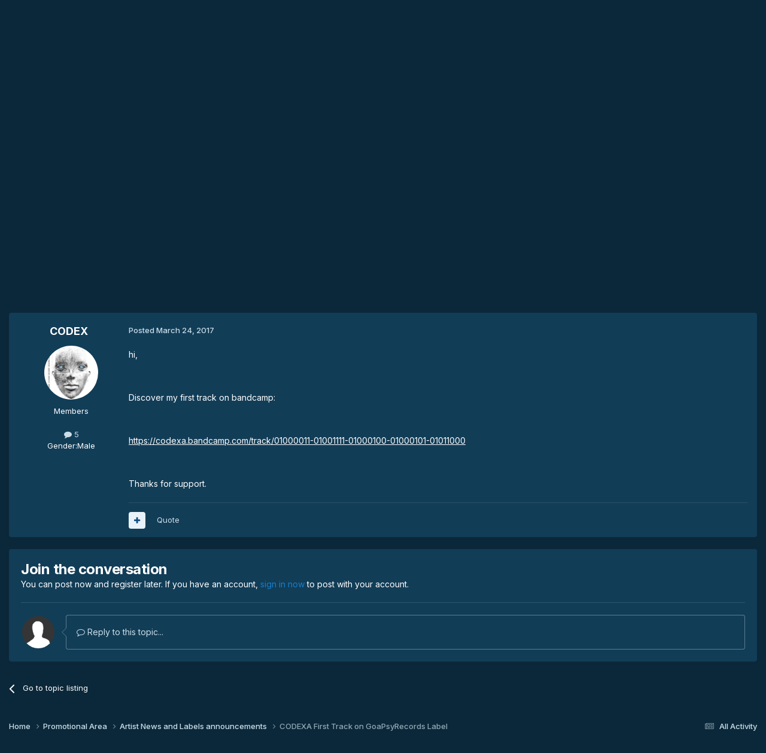

--- FILE ---
content_type: text/html; charset=utf-8
request_url: https://www.google.com/recaptcha/api2/anchor?ar=1&k=6LfCQMcrAAAAAKCTGpiwqFJap2syv0hXWU6cCK8V&co=aHR0cHM6Ly93d3cucHN5bmV3cy5vcmc6NDQz&hl=en&v=PoyoqOPhxBO7pBk68S4YbpHZ&theme=light&size=normal&anchor-ms=20000&execute-ms=30000&cb=cbf2igqhn1l3
body_size: 49650
content:
<!DOCTYPE HTML><html dir="ltr" lang="en"><head><meta http-equiv="Content-Type" content="text/html; charset=UTF-8">
<meta http-equiv="X-UA-Compatible" content="IE=edge">
<title>reCAPTCHA</title>
<style type="text/css">
/* cyrillic-ext */
@font-face {
  font-family: 'Roboto';
  font-style: normal;
  font-weight: 400;
  font-stretch: 100%;
  src: url(//fonts.gstatic.com/s/roboto/v48/KFO7CnqEu92Fr1ME7kSn66aGLdTylUAMa3GUBHMdazTgWw.woff2) format('woff2');
  unicode-range: U+0460-052F, U+1C80-1C8A, U+20B4, U+2DE0-2DFF, U+A640-A69F, U+FE2E-FE2F;
}
/* cyrillic */
@font-face {
  font-family: 'Roboto';
  font-style: normal;
  font-weight: 400;
  font-stretch: 100%;
  src: url(//fonts.gstatic.com/s/roboto/v48/KFO7CnqEu92Fr1ME7kSn66aGLdTylUAMa3iUBHMdazTgWw.woff2) format('woff2');
  unicode-range: U+0301, U+0400-045F, U+0490-0491, U+04B0-04B1, U+2116;
}
/* greek-ext */
@font-face {
  font-family: 'Roboto';
  font-style: normal;
  font-weight: 400;
  font-stretch: 100%;
  src: url(//fonts.gstatic.com/s/roboto/v48/KFO7CnqEu92Fr1ME7kSn66aGLdTylUAMa3CUBHMdazTgWw.woff2) format('woff2');
  unicode-range: U+1F00-1FFF;
}
/* greek */
@font-face {
  font-family: 'Roboto';
  font-style: normal;
  font-weight: 400;
  font-stretch: 100%;
  src: url(//fonts.gstatic.com/s/roboto/v48/KFO7CnqEu92Fr1ME7kSn66aGLdTylUAMa3-UBHMdazTgWw.woff2) format('woff2');
  unicode-range: U+0370-0377, U+037A-037F, U+0384-038A, U+038C, U+038E-03A1, U+03A3-03FF;
}
/* math */
@font-face {
  font-family: 'Roboto';
  font-style: normal;
  font-weight: 400;
  font-stretch: 100%;
  src: url(//fonts.gstatic.com/s/roboto/v48/KFO7CnqEu92Fr1ME7kSn66aGLdTylUAMawCUBHMdazTgWw.woff2) format('woff2');
  unicode-range: U+0302-0303, U+0305, U+0307-0308, U+0310, U+0312, U+0315, U+031A, U+0326-0327, U+032C, U+032F-0330, U+0332-0333, U+0338, U+033A, U+0346, U+034D, U+0391-03A1, U+03A3-03A9, U+03B1-03C9, U+03D1, U+03D5-03D6, U+03F0-03F1, U+03F4-03F5, U+2016-2017, U+2034-2038, U+203C, U+2040, U+2043, U+2047, U+2050, U+2057, U+205F, U+2070-2071, U+2074-208E, U+2090-209C, U+20D0-20DC, U+20E1, U+20E5-20EF, U+2100-2112, U+2114-2115, U+2117-2121, U+2123-214F, U+2190, U+2192, U+2194-21AE, U+21B0-21E5, U+21F1-21F2, U+21F4-2211, U+2213-2214, U+2216-22FF, U+2308-230B, U+2310, U+2319, U+231C-2321, U+2336-237A, U+237C, U+2395, U+239B-23B7, U+23D0, U+23DC-23E1, U+2474-2475, U+25AF, U+25B3, U+25B7, U+25BD, U+25C1, U+25CA, U+25CC, U+25FB, U+266D-266F, U+27C0-27FF, U+2900-2AFF, U+2B0E-2B11, U+2B30-2B4C, U+2BFE, U+3030, U+FF5B, U+FF5D, U+1D400-1D7FF, U+1EE00-1EEFF;
}
/* symbols */
@font-face {
  font-family: 'Roboto';
  font-style: normal;
  font-weight: 400;
  font-stretch: 100%;
  src: url(//fonts.gstatic.com/s/roboto/v48/KFO7CnqEu92Fr1ME7kSn66aGLdTylUAMaxKUBHMdazTgWw.woff2) format('woff2');
  unicode-range: U+0001-000C, U+000E-001F, U+007F-009F, U+20DD-20E0, U+20E2-20E4, U+2150-218F, U+2190, U+2192, U+2194-2199, U+21AF, U+21E6-21F0, U+21F3, U+2218-2219, U+2299, U+22C4-22C6, U+2300-243F, U+2440-244A, U+2460-24FF, U+25A0-27BF, U+2800-28FF, U+2921-2922, U+2981, U+29BF, U+29EB, U+2B00-2BFF, U+4DC0-4DFF, U+FFF9-FFFB, U+10140-1018E, U+10190-1019C, U+101A0, U+101D0-101FD, U+102E0-102FB, U+10E60-10E7E, U+1D2C0-1D2D3, U+1D2E0-1D37F, U+1F000-1F0FF, U+1F100-1F1AD, U+1F1E6-1F1FF, U+1F30D-1F30F, U+1F315, U+1F31C, U+1F31E, U+1F320-1F32C, U+1F336, U+1F378, U+1F37D, U+1F382, U+1F393-1F39F, U+1F3A7-1F3A8, U+1F3AC-1F3AF, U+1F3C2, U+1F3C4-1F3C6, U+1F3CA-1F3CE, U+1F3D4-1F3E0, U+1F3ED, U+1F3F1-1F3F3, U+1F3F5-1F3F7, U+1F408, U+1F415, U+1F41F, U+1F426, U+1F43F, U+1F441-1F442, U+1F444, U+1F446-1F449, U+1F44C-1F44E, U+1F453, U+1F46A, U+1F47D, U+1F4A3, U+1F4B0, U+1F4B3, U+1F4B9, U+1F4BB, U+1F4BF, U+1F4C8-1F4CB, U+1F4D6, U+1F4DA, U+1F4DF, U+1F4E3-1F4E6, U+1F4EA-1F4ED, U+1F4F7, U+1F4F9-1F4FB, U+1F4FD-1F4FE, U+1F503, U+1F507-1F50B, U+1F50D, U+1F512-1F513, U+1F53E-1F54A, U+1F54F-1F5FA, U+1F610, U+1F650-1F67F, U+1F687, U+1F68D, U+1F691, U+1F694, U+1F698, U+1F6AD, U+1F6B2, U+1F6B9-1F6BA, U+1F6BC, U+1F6C6-1F6CF, U+1F6D3-1F6D7, U+1F6E0-1F6EA, U+1F6F0-1F6F3, U+1F6F7-1F6FC, U+1F700-1F7FF, U+1F800-1F80B, U+1F810-1F847, U+1F850-1F859, U+1F860-1F887, U+1F890-1F8AD, U+1F8B0-1F8BB, U+1F8C0-1F8C1, U+1F900-1F90B, U+1F93B, U+1F946, U+1F984, U+1F996, U+1F9E9, U+1FA00-1FA6F, U+1FA70-1FA7C, U+1FA80-1FA89, U+1FA8F-1FAC6, U+1FACE-1FADC, U+1FADF-1FAE9, U+1FAF0-1FAF8, U+1FB00-1FBFF;
}
/* vietnamese */
@font-face {
  font-family: 'Roboto';
  font-style: normal;
  font-weight: 400;
  font-stretch: 100%;
  src: url(//fonts.gstatic.com/s/roboto/v48/KFO7CnqEu92Fr1ME7kSn66aGLdTylUAMa3OUBHMdazTgWw.woff2) format('woff2');
  unicode-range: U+0102-0103, U+0110-0111, U+0128-0129, U+0168-0169, U+01A0-01A1, U+01AF-01B0, U+0300-0301, U+0303-0304, U+0308-0309, U+0323, U+0329, U+1EA0-1EF9, U+20AB;
}
/* latin-ext */
@font-face {
  font-family: 'Roboto';
  font-style: normal;
  font-weight: 400;
  font-stretch: 100%;
  src: url(//fonts.gstatic.com/s/roboto/v48/KFO7CnqEu92Fr1ME7kSn66aGLdTylUAMa3KUBHMdazTgWw.woff2) format('woff2');
  unicode-range: U+0100-02BA, U+02BD-02C5, U+02C7-02CC, U+02CE-02D7, U+02DD-02FF, U+0304, U+0308, U+0329, U+1D00-1DBF, U+1E00-1E9F, U+1EF2-1EFF, U+2020, U+20A0-20AB, U+20AD-20C0, U+2113, U+2C60-2C7F, U+A720-A7FF;
}
/* latin */
@font-face {
  font-family: 'Roboto';
  font-style: normal;
  font-weight: 400;
  font-stretch: 100%;
  src: url(//fonts.gstatic.com/s/roboto/v48/KFO7CnqEu92Fr1ME7kSn66aGLdTylUAMa3yUBHMdazQ.woff2) format('woff2');
  unicode-range: U+0000-00FF, U+0131, U+0152-0153, U+02BB-02BC, U+02C6, U+02DA, U+02DC, U+0304, U+0308, U+0329, U+2000-206F, U+20AC, U+2122, U+2191, U+2193, U+2212, U+2215, U+FEFF, U+FFFD;
}
/* cyrillic-ext */
@font-face {
  font-family: 'Roboto';
  font-style: normal;
  font-weight: 500;
  font-stretch: 100%;
  src: url(//fonts.gstatic.com/s/roboto/v48/KFO7CnqEu92Fr1ME7kSn66aGLdTylUAMa3GUBHMdazTgWw.woff2) format('woff2');
  unicode-range: U+0460-052F, U+1C80-1C8A, U+20B4, U+2DE0-2DFF, U+A640-A69F, U+FE2E-FE2F;
}
/* cyrillic */
@font-face {
  font-family: 'Roboto';
  font-style: normal;
  font-weight: 500;
  font-stretch: 100%;
  src: url(//fonts.gstatic.com/s/roboto/v48/KFO7CnqEu92Fr1ME7kSn66aGLdTylUAMa3iUBHMdazTgWw.woff2) format('woff2');
  unicode-range: U+0301, U+0400-045F, U+0490-0491, U+04B0-04B1, U+2116;
}
/* greek-ext */
@font-face {
  font-family: 'Roboto';
  font-style: normal;
  font-weight: 500;
  font-stretch: 100%;
  src: url(//fonts.gstatic.com/s/roboto/v48/KFO7CnqEu92Fr1ME7kSn66aGLdTylUAMa3CUBHMdazTgWw.woff2) format('woff2');
  unicode-range: U+1F00-1FFF;
}
/* greek */
@font-face {
  font-family: 'Roboto';
  font-style: normal;
  font-weight: 500;
  font-stretch: 100%;
  src: url(//fonts.gstatic.com/s/roboto/v48/KFO7CnqEu92Fr1ME7kSn66aGLdTylUAMa3-UBHMdazTgWw.woff2) format('woff2');
  unicode-range: U+0370-0377, U+037A-037F, U+0384-038A, U+038C, U+038E-03A1, U+03A3-03FF;
}
/* math */
@font-face {
  font-family: 'Roboto';
  font-style: normal;
  font-weight: 500;
  font-stretch: 100%;
  src: url(//fonts.gstatic.com/s/roboto/v48/KFO7CnqEu92Fr1ME7kSn66aGLdTylUAMawCUBHMdazTgWw.woff2) format('woff2');
  unicode-range: U+0302-0303, U+0305, U+0307-0308, U+0310, U+0312, U+0315, U+031A, U+0326-0327, U+032C, U+032F-0330, U+0332-0333, U+0338, U+033A, U+0346, U+034D, U+0391-03A1, U+03A3-03A9, U+03B1-03C9, U+03D1, U+03D5-03D6, U+03F0-03F1, U+03F4-03F5, U+2016-2017, U+2034-2038, U+203C, U+2040, U+2043, U+2047, U+2050, U+2057, U+205F, U+2070-2071, U+2074-208E, U+2090-209C, U+20D0-20DC, U+20E1, U+20E5-20EF, U+2100-2112, U+2114-2115, U+2117-2121, U+2123-214F, U+2190, U+2192, U+2194-21AE, U+21B0-21E5, U+21F1-21F2, U+21F4-2211, U+2213-2214, U+2216-22FF, U+2308-230B, U+2310, U+2319, U+231C-2321, U+2336-237A, U+237C, U+2395, U+239B-23B7, U+23D0, U+23DC-23E1, U+2474-2475, U+25AF, U+25B3, U+25B7, U+25BD, U+25C1, U+25CA, U+25CC, U+25FB, U+266D-266F, U+27C0-27FF, U+2900-2AFF, U+2B0E-2B11, U+2B30-2B4C, U+2BFE, U+3030, U+FF5B, U+FF5D, U+1D400-1D7FF, U+1EE00-1EEFF;
}
/* symbols */
@font-face {
  font-family: 'Roboto';
  font-style: normal;
  font-weight: 500;
  font-stretch: 100%;
  src: url(//fonts.gstatic.com/s/roboto/v48/KFO7CnqEu92Fr1ME7kSn66aGLdTylUAMaxKUBHMdazTgWw.woff2) format('woff2');
  unicode-range: U+0001-000C, U+000E-001F, U+007F-009F, U+20DD-20E0, U+20E2-20E4, U+2150-218F, U+2190, U+2192, U+2194-2199, U+21AF, U+21E6-21F0, U+21F3, U+2218-2219, U+2299, U+22C4-22C6, U+2300-243F, U+2440-244A, U+2460-24FF, U+25A0-27BF, U+2800-28FF, U+2921-2922, U+2981, U+29BF, U+29EB, U+2B00-2BFF, U+4DC0-4DFF, U+FFF9-FFFB, U+10140-1018E, U+10190-1019C, U+101A0, U+101D0-101FD, U+102E0-102FB, U+10E60-10E7E, U+1D2C0-1D2D3, U+1D2E0-1D37F, U+1F000-1F0FF, U+1F100-1F1AD, U+1F1E6-1F1FF, U+1F30D-1F30F, U+1F315, U+1F31C, U+1F31E, U+1F320-1F32C, U+1F336, U+1F378, U+1F37D, U+1F382, U+1F393-1F39F, U+1F3A7-1F3A8, U+1F3AC-1F3AF, U+1F3C2, U+1F3C4-1F3C6, U+1F3CA-1F3CE, U+1F3D4-1F3E0, U+1F3ED, U+1F3F1-1F3F3, U+1F3F5-1F3F7, U+1F408, U+1F415, U+1F41F, U+1F426, U+1F43F, U+1F441-1F442, U+1F444, U+1F446-1F449, U+1F44C-1F44E, U+1F453, U+1F46A, U+1F47D, U+1F4A3, U+1F4B0, U+1F4B3, U+1F4B9, U+1F4BB, U+1F4BF, U+1F4C8-1F4CB, U+1F4D6, U+1F4DA, U+1F4DF, U+1F4E3-1F4E6, U+1F4EA-1F4ED, U+1F4F7, U+1F4F9-1F4FB, U+1F4FD-1F4FE, U+1F503, U+1F507-1F50B, U+1F50D, U+1F512-1F513, U+1F53E-1F54A, U+1F54F-1F5FA, U+1F610, U+1F650-1F67F, U+1F687, U+1F68D, U+1F691, U+1F694, U+1F698, U+1F6AD, U+1F6B2, U+1F6B9-1F6BA, U+1F6BC, U+1F6C6-1F6CF, U+1F6D3-1F6D7, U+1F6E0-1F6EA, U+1F6F0-1F6F3, U+1F6F7-1F6FC, U+1F700-1F7FF, U+1F800-1F80B, U+1F810-1F847, U+1F850-1F859, U+1F860-1F887, U+1F890-1F8AD, U+1F8B0-1F8BB, U+1F8C0-1F8C1, U+1F900-1F90B, U+1F93B, U+1F946, U+1F984, U+1F996, U+1F9E9, U+1FA00-1FA6F, U+1FA70-1FA7C, U+1FA80-1FA89, U+1FA8F-1FAC6, U+1FACE-1FADC, U+1FADF-1FAE9, U+1FAF0-1FAF8, U+1FB00-1FBFF;
}
/* vietnamese */
@font-face {
  font-family: 'Roboto';
  font-style: normal;
  font-weight: 500;
  font-stretch: 100%;
  src: url(//fonts.gstatic.com/s/roboto/v48/KFO7CnqEu92Fr1ME7kSn66aGLdTylUAMa3OUBHMdazTgWw.woff2) format('woff2');
  unicode-range: U+0102-0103, U+0110-0111, U+0128-0129, U+0168-0169, U+01A0-01A1, U+01AF-01B0, U+0300-0301, U+0303-0304, U+0308-0309, U+0323, U+0329, U+1EA0-1EF9, U+20AB;
}
/* latin-ext */
@font-face {
  font-family: 'Roboto';
  font-style: normal;
  font-weight: 500;
  font-stretch: 100%;
  src: url(//fonts.gstatic.com/s/roboto/v48/KFO7CnqEu92Fr1ME7kSn66aGLdTylUAMa3KUBHMdazTgWw.woff2) format('woff2');
  unicode-range: U+0100-02BA, U+02BD-02C5, U+02C7-02CC, U+02CE-02D7, U+02DD-02FF, U+0304, U+0308, U+0329, U+1D00-1DBF, U+1E00-1E9F, U+1EF2-1EFF, U+2020, U+20A0-20AB, U+20AD-20C0, U+2113, U+2C60-2C7F, U+A720-A7FF;
}
/* latin */
@font-face {
  font-family: 'Roboto';
  font-style: normal;
  font-weight: 500;
  font-stretch: 100%;
  src: url(//fonts.gstatic.com/s/roboto/v48/KFO7CnqEu92Fr1ME7kSn66aGLdTylUAMa3yUBHMdazQ.woff2) format('woff2');
  unicode-range: U+0000-00FF, U+0131, U+0152-0153, U+02BB-02BC, U+02C6, U+02DA, U+02DC, U+0304, U+0308, U+0329, U+2000-206F, U+20AC, U+2122, U+2191, U+2193, U+2212, U+2215, U+FEFF, U+FFFD;
}
/* cyrillic-ext */
@font-face {
  font-family: 'Roboto';
  font-style: normal;
  font-weight: 900;
  font-stretch: 100%;
  src: url(//fonts.gstatic.com/s/roboto/v48/KFO7CnqEu92Fr1ME7kSn66aGLdTylUAMa3GUBHMdazTgWw.woff2) format('woff2');
  unicode-range: U+0460-052F, U+1C80-1C8A, U+20B4, U+2DE0-2DFF, U+A640-A69F, U+FE2E-FE2F;
}
/* cyrillic */
@font-face {
  font-family: 'Roboto';
  font-style: normal;
  font-weight: 900;
  font-stretch: 100%;
  src: url(//fonts.gstatic.com/s/roboto/v48/KFO7CnqEu92Fr1ME7kSn66aGLdTylUAMa3iUBHMdazTgWw.woff2) format('woff2');
  unicode-range: U+0301, U+0400-045F, U+0490-0491, U+04B0-04B1, U+2116;
}
/* greek-ext */
@font-face {
  font-family: 'Roboto';
  font-style: normal;
  font-weight: 900;
  font-stretch: 100%;
  src: url(//fonts.gstatic.com/s/roboto/v48/KFO7CnqEu92Fr1ME7kSn66aGLdTylUAMa3CUBHMdazTgWw.woff2) format('woff2');
  unicode-range: U+1F00-1FFF;
}
/* greek */
@font-face {
  font-family: 'Roboto';
  font-style: normal;
  font-weight: 900;
  font-stretch: 100%;
  src: url(//fonts.gstatic.com/s/roboto/v48/KFO7CnqEu92Fr1ME7kSn66aGLdTylUAMa3-UBHMdazTgWw.woff2) format('woff2');
  unicode-range: U+0370-0377, U+037A-037F, U+0384-038A, U+038C, U+038E-03A1, U+03A3-03FF;
}
/* math */
@font-face {
  font-family: 'Roboto';
  font-style: normal;
  font-weight: 900;
  font-stretch: 100%;
  src: url(//fonts.gstatic.com/s/roboto/v48/KFO7CnqEu92Fr1ME7kSn66aGLdTylUAMawCUBHMdazTgWw.woff2) format('woff2');
  unicode-range: U+0302-0303, U+0305, U+0307-0308, U+0310, U+0312, U+0315, U+031A, U+0326-0327, U+032C, U+032F-0330, U+0332-0333, U+0338, U+033A, U+0346, U+034D, U+0391-03A1, U+03A3-03A9, U+03B1-03C9, U+03D1, U+03D5-03D6, U+03F0-03F1, U+03F4-03F5, U+2016-2017, U+2034-2038, U+203C, U+2040, U+2043, U+2047, U+2050, U+2057, U+205F, U+2070-2071, U+2074-208E, U+2090-209C, U+20D0-20DC, U+20E1, U+20E5-20EF, U+2100-2112, U+2114-2115, U+2117-2121, U+2123-214F, U+2190, U+2192, U+2194-21AE, U+21B0-21E5, U+21F1-21F2, U+21F4-2211, U+2213-2214, U+2216-22FF, U+2308-230B, U+2310, U+2319, U+231C-2321, U+2336-237A, U+237C, U+2395, U+239B-23B7, U+23D0, U+23DC-23E1, U+2474-2475, U+25AF, U+25B3, U+25B7, U+25BD, U+25C1, U+25CA, U+25CC, U+25FB, U+266D-266F, U+27C0-27FF, U+2900-2AFF, U+2B0E-2B11, U+2B30-2B4C, U+2BFE, U+3030, U+FF5B, U+FF5D, U+1D400-1D7FF, U+1EE00-1EEFF;
}
/* symbols */
@font-face {
  font-family: 'Roboto';
  font-style: normal;
  font-weight: 900;
  font-stretch: 100%;
  src: url(//fonts.gstatic.com/s/roboto/v48/KFO7CnqEu92Fr1ME7kSn66aGLdTylUAMaxKUBHMdazTgWw.woff2) format('woff2');
  unicode-range: U+0001-000C, U+000E-001F, U+007F-009F, U+20DD-20E0, U+20E2-20E4, U+2150-218F, U+2190, U+2192, U+2194-2199, U+21AF, U+21E6-21F0, U+21F3, U+2218-2219, U+2299, U+22C4-22C6, U+2300-243F, U+2440-244A, U+2460-24FF, U+25A0-27BF, U+2800-28FF, U+2921-2922, U+2981, U+29BF, U+29EB, U+2B00-2BFF, U+4DC0-4DFF, U+FFF9-FFFB, U+10140-1018E, U+10190-1019C, U+101A0, U+101D0-101FD, U+102E0-102FB, U+10E60-10E7E, U+1D2C0-1D2D3, U+1D2E0-1D37F, U+1F000-1F0FF, U+1F100-1F1AD, U+1F1E6-1F1FF, U+1F30D-1F30F, U+1F315, U+1F31C, U+1F31E, U+1F320-1F32C, U+1F336, U+1F378, U+1F37D, U+1F382, U+1F393-1F39F, U+1F3A7-1F3A8, U+1F3AC-1F3AF, U+1F3C2, U+1F3C4-1F3C6, U+1F3CA-1F3CE, U+1F3D4-1F3E0, U+1F3ED, U+1F3F1-1F3F3, U+1F3F5-1F3F7, U+1F408, U+1F415, U+1F41F, U+1F426, U+1F43F, U+1F441-1F442, U+1F444, U+1F446-1F449, U+1F44C-1F44E, U+1F453, U+1F46A, U+1F47D, U+1F4A3, U+1F4B0, U+1F4B3, U+1F4B9, U+1F4BB, U+1F4BF, U+1F4C8-1F4CB, U+1F4D6, U+1F4DA, U+1F4DF, U+1F4E3-1F4E6, U+1F4EA-1F4ED, U+1F4F7, U+1F4F9-1F4FB, U+1F4FD-1F4FE, U+1F503, U+1F507-1F50B, U+1F50D, U+1F512-1F513, U+1F53E-1F54A, U+1F54F-1F5FA, U+1F610, U+1F650-1F67F, U+1F687, U+1F68D, U+1F691, U+1F694, U+1F698, U+1F6AD, U+1F6B2, U+1F6B9-1F6BA, U+1F6BC, U+1F6C6-1F6CF, U+1F6D3-1F6D7, U+1F6E0-1F6EA, U+1F6F0-1F6F3, U+1F6F7-1F6FC, U+1F700-1F7FF, U+1F800-1F80B, U+1F810-1F847, U+1F850-1F859, U+1F860-1F887, U+1F890-1F8AD, U+1F8B0-1F8BB, U+1F8C0-1F8C1, U+1F900-1F90B, U+1F93B, U+1F946, U+1F984, U+1F996, U+1F9E9, U+1FA00-1FA6F, U+1FA70-1FA7C, U+1FA80-1FA89, U+1FA8F-1FAC6, U+1FACE-1FADC, U+1FADF-1FAE9, U+1FAF0-1FAF8, U+1FB00-1FBFF;
}
/* vietnamese */
@font-face {
  font-family: 'Roboto';
  font-style: normal;
  font-weight: 900;
  font-stretch: 100%;
  src: url(//fonts.gstatic.com/s/roboto/v48/KFO7CnqEu92Fr1ME7kSn66aGLdTylUAMa3OUBHMdazTgWw.woff2) format('woff2');
  unicode-range: U+0102-0103, U+0110-0111, U+0128-0129, U+0168-0169, U+01A0-01A1, U+01AF-01B0, U+0300-0301, U+0303-0304, U+0308-0309, U+0323, U+0329, U+1EA0-1EF9, U+20AB;
}
/* latin-ext */
@font-face {
  font-family: 'Roboto';
  font-style: normal;
  font-weight: 900;
  font-stretch: 100%;
  src: url(//fonts.gstatic.com/s/roboto/v48/KFO7CnqEu92Fr1ME7kSn66aGLdTylUAMa3KUBHMdazTgWw.woff2) format('woff2');
  unicode-range: U+0100-02BA, U+02BD-02C5, U+02C7-02CC, U+02CE-02D7, U+02DD-02FF, U+0304, U+0308, U+0329, U+1D00-1DBF, U+1E00-1E9F, U+1EF2-1EFF, U+2020, U+20A0-20AB, U+20AD-20C0, U+2113, U+2C60-2C7F, U+A720-A7FF;
}
/* latin */
@font-face {
  font-family: 'Roboto';
  font-style: normal;
  font-weight: 900;
  font-stretch: 100%;
  src: url(//fonts.gstatic.com/s/roboto/v48/KFO7CnqEu92Fr1ME7kSn66aGLdTylUAMa3yUBHMdazQ.woff2) format('woff2');
  unicode-range: U+0000-00FF, U+0131, U+0152-0153, U+02BB-02BC, U+02C6, U+02DA, U+02DC, U+0304, U+0308, U+0329, U+2000-206F, U+20AC, U+2122, U+2191, U+2193, U+2212, U+2215, U+FEFF, U+FFFD;
}

</style>
<link rel="stylesheet" type="text/css" href="https://www.gstatic.com/recaptcha/releases/PoyoqOPhxBO7pBk68S4YbpHZ/styles__ltr.css">
<script nonce="WaMfQ0IC4Hp3ouzYKZmxBg" type="text/javascript">window['__recaptcha_api'] = 'https://www.google.com/recaptcha/api2/';</script>
<script type="text/javascript" src="https://www.gstatic.com/recaptcha/releases/PoyoqOPhxBO7pBk68S4YbpHZ/recaptcha__en.js" nonce="WaMfQ0IC4Hp3ouzYKZmxBg">
      
    </script></head>
<body><div id="rc-anchor-alert" class="rc-anchor-alert"></div>
<input type="hidden" id="recaptcha-token" value="[base64]">
<script type="text/javascript" nonce="WaMfQ0IC4Hp3ouzYKZmxBg">
      recaptcha.anchor.Main.init("[\x22ainput\x22,[\x22bgdata\x22,\x22\x22,\[base64]/[base64]/MjU1Ong/[base64]/[base64]/[base64]/[base64]/[base64]/[base64]/[base64]/[base64]/[base64]/[base64]/[base64]/[base64]/[base64]/[base64]/[base64]\\u003d\x22,\[base64]\\u003d\x22,\x22w57Du8K2I8KFw5xcw4UyO8KtwqQxwpXDtxR+DAZlwrg5w4fDtsKZwofCrWNPwqtpw4rDgWHDvsOJwq0OUsOBHyjClmE0Ym/DrsOuIMKxw4FaXHbChQ8+SMOLw5XCmMKbw7vCpcKZwr3CoMONAgzCssKqY8KiwqbCtjJfAcOuw4TCg8Krwp7CrFvCh8OhKDZeQMOsC8KqYyBycMOtJB/Cg8KWHBQTw607YkVBwqvCmcOGw7zDhsOcTzlRwqIFwogtw4TDkyUvwoAOwprCpMOLSsKWw6jClFbClMKrIRMFUMKXw5/[base64]/BHF2w4HCoi0jTm95LwTCsE5Dw4zDr2jCgTzDkMK+wpjDjlE8wrJATMOhw5DDs8KHwo3DhEsHw51Aw5/[base64]/ecOLaRzDmMOFRQNVwqlGV3PDhsKyw4zDjMOcwo84asKoBjU1w6k8wp50w5bDt1gbPcOBw7jDpMOvw5vCm8KLwoHDiSsMwqzCvMOlw6p2AMKrwpVxw6vDlmXCl8KNwpzCtHcBw4tdwqnCmx7CqMKswpdOZsOywoDDksO9ezDCiQFPwo/[base64]/AcK7dyLCr8OHwpvCmyELFsOCwpAmwpATSsKBP8OSwoRcDm47JsKiwpDCjwDCnAIewrdKw57ClsKcw6hudlnCoGVPw7YawrnDicKcfkgMwpnCh2MRFh8Ew6fDhcObQsOkw7PDjsOVwpvDsMKlwo4DwrdJGClCYcKrwo3Drg0ew6/DjsK7T8Kxw77Di8K2wpzDosOOwrXDgsKqwqbClBjDmDLDrMK6wrlVUcOcwrp2FVbDnTQzDgnCpcOPd8KsZsOiw5DDrANiVsK/[base64]/CjsOPwqFxwplqwooXwqTCqSTDoMOxYC3Dmig4LAbDv8ODw4HDl8KzQG1Tw6LCt8OLwrNow6UMw41dOB/DtnLDrsK4wo7DvsKow4B8w53CtX3CiDYUw5PCqsKDS2lOw54Dw5DCsmEXbsOtdMO9S8OvXsO0w7/Dmn/DqsKpw5LDmVVWFcKdI8OZNVTDjwtTQ8KUWsKfwoPDj1goVDbCnMK7woLCmsK1woBPeh3DvhLDnFk/[base64]/CqMOHIlXCkiDCqHvCq0RmQwDDkCFxeB0LwrMdw5YEbRXDp8Oiw57DoMOIOzVKw6J3FsKMw745wrdQd8Kgw7DCuT4Rw6t2woPDkAJGw5ZcwpPDoRzDgG3CiMO/w57Ch8KtD8O/woHDg1IPwpMGwq9Mwr9rV8O3w7RAL05aNCvDpE/CjMO2w7rCrB3DhsK8OCTDmMKuw7bCsMOlw6TCnMKiwqgSwqIawppYSQZ+w6clwpRfwqrDkz/[base64]/Ci21Aw61uE1DDmMKLZcOKUMK/wpjDj8KuwofCuiHDhWNTw5/[base64]/DmMKXw5/CpmfCpUrCuRPDgRfDn8OswpJ1MsOCFMKTPMKjw7N/w71hwoUXw4pHw7UFwqIaAHxOLcK1wrwPw7LChiMbRSYjw6/Chkx+w60Zw5VNwqPCs8O6wqnCsyZuwpcXHsKoYcOwYcO9PcK7d0PDki5HbV1wwqjCpcK0W8O2E1HDgsKhRMO9wrBRwrLChUzCq8OrwrXCnwrChMK0wr7DmVDDjjXCucOYw4HDmcOHPcOASMKKw7lpGMKzwoIJwrDCmcK9TsO8wpXDgk9TwrnDrxY+w4hXwr/CrjwrwojDocO7w5NcEMKcYMOxRBzCuwxxEXx2KsOJLcOgw5QvGBLDvALCiyjDl8Ofw77Cilk4wq3CqW/CtifDqsKPO8OILsKCwq7Dt8KsDcKiwp3DjcK+C8KQw4VxwpQJB8KFDMKHYcOAw6xuBxnCs8OYwqnDo2RdHR/Cu8O0YsO8woB4OMKawoLDoMKgwoPCjMKBwrnDqhXCpcKkdcOGIsK8VcKtwqAvD8OHwqIbw7ZRw78NX3TDn8KRcMKEDBXDmcKTw7jCng4KwqIhKEwBwrPDqz/CuMKaw4wlwolnH03CosOzPMOVVS11FcO5w67Cq0vDnnnCmsKEfcKXw6Z6w43CvHg9w7oAwqLDiMO6b2Bgw51NccO+DMOqbCdDw6jCtcOEYi9WwpHCoEsgw7F7DcKwwqwXwoVsw5w5CMKgw5kVw4I9VwhlZsOywqohwpLCg1dQY3jDl15rwq/DgsK2w64Qwr7DtQF1fMKxasOCVA4zwrwqwo7Cl8KxGMK1woEJwoIuQcKRw6UkeBJ4HsKEccKaw7fDm8OfK8OYckDDkmh0RhoRQkZrwq/Cs8OYAsKMf8Oew5rDsDrCrmHCjCZLwoF1wqzDhz8FGTFnU8O2dgR/w7LCok3CscO8w5l4w47CnsK7wpDDkMKJw60Fwq/Cknxqw6XCqMKiw5XCnsO6w5HDtDlXwoNxw43ClMKVwpDDl2PClcOew7ZmTiwGEHTDg1l2VgvDmzLDsTFle8KqwqPDoUnClF9BYcKlw55ILMK+Eh3CqsK9wqVrcMObDybClMORwrzDqcO5wpXCiSzCglAYTS06w7nDtcK4B8KRaGxgLMOgw5pTw5LCr8OXwovDqsK9wo/[base64]/w7A+w57DhkvDgH7DkBfChMOwSH0fKl0JD1QlNMO7w6lBcBc/fcK/S8OaC8Kaw44FdmYBZjpLwpnCvcOCeBceMjPDkMKQw7kmwrPDlBl1wqETZwslf8O7wrgXLsKkZFRZwonCpMKtwpIfw50lw5URXsOJw4DCnsKHJ8KvOT5CwqPCisObw6nDkn/DoRHDncKKb8OXLX0Yw5XClMKewpRqOn9uwqzDiG3CqMO2f8KnwqFCYSHDixrCmWBDwqZqKhMlw4pAw6XDo8K3NkbCllDCj8OvZSXCgg3Cp8OLwrV3wqnDkcO5KzPCtGRqOyzDsMO0wqDCv8OXwpNtUcOlY8Kjw5BNKA0aI8Onwp0ow5h+H0ApAjg5ccO5w48ybAoqek/CosKiBMOcwpTDmGHDrMKjShjCqhXCpl5yXMOCwrAFw5fCm8K4woEqwr93w6ptMGY8cEAkCgrCksOnSsOMUHYOUsOiwp1gHMO7woNoMMKIDiNOw5QWCMOEw5bCq8O/WQl2wpV9w43Cvz7CgcKVw69KFBXCvsKbw4zCpT5qJ8OPwqnDk0/Cl8KDw5Qqw5dQOVPDuMKxw7nDh0XCtcK+fsOwFCtVwqbCqTwdZCsjwo4ew7rCk8OVwr/Dj8OPwp/DgmjCk8KIw5I6w4NTw55GBMO3w7TCpxjDplLDlB8eJsKlBMO3F24Cw5FIKMOFwosZwrhBccOFwp0dw6NQXcOgw7tbJcOMFsK0w4QtwrckHcOxwrRIaxhfWV9mwpUMKTnCuXcAwpvCvU7CicKDIwrCjcKsw5PDmMKxwr1Iw5x+AxQEOBNkGcO4w6kRVXYvw6ZTRsKQw4/CocOgN07CvcOIw5RuFyzCiiMywpRDwrtObcKYwpjCuCwXRMOlw78ywqPDiyLCkcOCMsKGP8OYK33DlDHChsKJw57CvAgSXMO2w57CqcOTT1DDmsOdw4whwrjDnMK5IsKTw4fDjcKrwpnCmMKQwoLCk8OkCsOww4/[base64]/wrIpw4lFE8OCw4ReP1EZEMKRcA/[base64]/Dll00VcKcEMKlXEsnwovCjsOAI8KEdsKRentBw4/CtSsvIQsywpXDgxPDpcK3w4XDm2/CsMOTJz7Ck8KbHMKnw7DCl1dmWsKSI8OAJcK0FcOgw6HCv1HCu8ORWXgPwqNABsOON3gTAsKDK8OQw4LDnMKVw7HCtMOJD8K7fRxYw6XCjsKQw49iwpjCojLCjcO5w4TCp3zCvy/Dh2MAw5TCt3RUw5jClj3Dh05PwrHDpk/DoMOJUkPCrcOGwrFpccKEZ3kbH8ODw4tJw4nDr8KLw6rCty8AasOpw77Dv8KywrxTwrYJW8Kub2nDgm/DjsKjwpfCnsO+wq5qwr3DrF/Clj3DjMKOw7xgYkVCbEfCql/Cg0fCicKmwpnDj8OhGsO6YsOHw4wJUMKZwoIYwpdzwo0dwp1CJMKgwpzCgD/Dh8KlVVdEPsKfw4zCpzV9w4QzUsKRFMK0TCrCoid/KmHDqWtDw6pHJsK8AcOQw4TDiXjDhjPDhMKLKsKpwrLCljjCmHPCklHCqxphI8K6wo/CoysjwpFbw7jCuFZ4BlAaOQYnwqzDpCTDmcOzWg3CtcOmRRxgwpIiwq40wqtuwqzDinwqw6fCgDHCocOgYGvCiCMPwpTCgjFxG3/Dv2c+dcKRW2XCnXEyw5fDusKwwqsga0fCmUIVJcKrJMOOwovDhCTClV/Ds8OEX8KXw4LCucO/w79zOQDDq8KCZsKMw65TAMOcw5IwwprCv8KHfsK3w6EIw5cVesOaUmzDt8O2woNnwonCpMOww53CicOvDyXDiMKQNQnCkA3ComrDlMO+w70SPsKyTiJKdjpiFRIow7/CpHIew5LDmTnCtsOSwp0xw4jCl18OASXCtkAnOV3DnD4Xwo4GQx3Dq8OIwpPClw9Sw6ZLw6fDhcKcwqXCh3vCsMOuwoMcwrDCi8KzfcK5CAkWw54dMMKRXMKTZA5BUMK6wr3CjTnDj0hYw7hMLsOBw4/Dg8OAw6hfGMK0w7XCi1fCji1JdkIiw4p0ImLCpMKjw5BCFApcYn0zwoxGw5A1F8K2Mh5EwrASw7ZqVxTDk8OxwrlNwofDnU9Ya8OJSV1pYMOmw7XDvsK9OsKFCMKgWcKKw4BIGFhYw5Rof2HCjgHCmMK/w64lw4MKwr1gB3PCsMOnVVgnwrLDtMOCwokOwrXDusORw7FlUBoqw74fw4DCuMOndcOKwql2VsKpw75HKcKbw6dkKxvComnCnXzCsMKcXcOXw5TDsT4lw4EPw7FtwpoGwqIfw6pcwpRUwoHCpwLDkWXCij/DnQdUwqQiGsK4wr03IDRHQgwow5U+wo0xwpPCuXJsVMOmWsKqVcO4w4jDu3IcS8OcwqbDpcKMw5bCn8Ouw5XDh0kDw4EjPVDCp8K4w6xYOMKGX21zwp4mccKmwpbCiGJJwo3CiE/[base64]/[base64]/Dn8OyVsKxwrwwUy5hw7zDlsO/GEMoQsO+w6Q1w4fCqcOzD8Kjw7I5woZceXFzwoRRwqFkdDpQw7pxwpvDhMKcw5/CgMO/EVfCuAfDoMOWw7YLwpBKwp0Mw4Afw792wprDr8K5TcOdb8OOUlt6wrzDksKGwqXCvcObwrshwp7Cu8O+ZQMEDMOcH8O9FW85wqzCgsKqM8O1dW8Pw6fCpjzCjXRvesOyfzEQwrzDnMK/w7DDmml1wpwnwqHDs33CtCbCocOTwpjDiQBEb8K8wqfCkz7CqyIswqVUwoXDlsKmLSF3w6Ytw7XDr8Oaw7FgOkjDo8KfBMKjCcOMDSA4EyQ4NMOqw5g4DAXCpcKuY8K1O8Kww6PChsKKwrNvF8OLE8K/PGxVTMKnXsOFB8Kjw7dJAsO0wq7DgMO7XSjDgFfDt8KkLMK3wrQqw7bDrsO0w5rCo8KXO3LDh8OfAHXDqcKvw5/CksOFZm/CusKrfsKgwrdywp3CosK4CzXCuWR0QsKXwofCvQrChj1SZ3nCs8OJb3TDo2LCi8K3VzACHj7DvTrCn8ONZSzDlArDocO8UsKGw7wMw4jCmMOhwqlzwqvDjR9zw73DoQLCi0fDisKPw75ZairDrsOHw4LCq0/CscKRKcOQw40QH8OHAWnCp8KLworDuVnDnUVGwq5DDmsaTkoBwqsFwo7CrU9/[base64]/[base64]/DksO7wqtyw7XDtmoVBsKYw6k0DxPDp31DwqjCkMOFPsKVEsKww64kZ8Omw5TDksO8w6FIbMKOw7LDhxpIacKbwpjCuk7CgMKoeVtMPcOxD8K7w7NXFMKMwogHDnwgw5cewokDw6vCmgPDlMK/CnA6wqFDw6gMw4IvwroGIMOxFsKrbcOkw5MTw5wawp/Dgk1Mwoh7w5vCvgzCghghCSZswpoqK8KPwqTDp8K7wr7DvsOnw7IHwopEw7Rcw7c9w5LColLCs8KUCMKMOnFfRMOzwrhfe8K/NDVrfcKIRRnCklYkwp1MZMKkK3jCpgXCh8KSJMOLw6zDnkPDsg/[base64]/CnUTDv8OFXlHDsmrCsGwVw6zDrC9hCsKYwrTCj3zCv1RPw4cfwovCq2/CvVjDpUjDtsKcJsORw49DXsOuJRLDlMKDw4DCtlAnO8OTwqrDmy/Ci3caZMKfUkXCncKndiTDsALDrMK0TMO/[base64]/[base64]/CuMKrw7PDhUN3ZsKkw7zCjcK3VsK1w53CpVJ+w63ChW4lw41rPsKBKVrCrlNXQsO5E8KdL8KYw4gbwpkgS8Okw6TCksOQcX3DiMKfw77CvMK5wr1/wqU7W3EMwqHCokA3KsKddcKvXsO/w4E5QR7CsUViE01OwqDCh8KWw5BrUsK7KjUCDFsmb8O3eSQXFMOdeMO3MHkwTcKbw5DCu8OSwqzCgcKXQEzDr8K9w4fCuAgawrB7wrbDlhbDkmrDo8OQw6fCnkI5YWRxwq90L0/DuyzCtDR7AV82G8KWLMO4wpLCkmFlbRnCkcO3w7XCmwbDlcKFw6DCiQFYw6ZfdMOuKC1NKMOoTsO7w6/CjyTClHcHBkXCmMK4GkhFdWpnwovDpMO/DMOCw6wAw51PPl96c8KkG8KGw5TDksK/LsKzwp0cwoPDgwjDgMKpw5DDnHlIw6Alw47Ct8K5cEkeOsOEC8KISsO1w4tVw4opFwfDn0ogVsKYwrgwwoTDsjTCpALDrxHCjMOUwq/CvsKmZg0ZUsOJw4jDiMODw5/Cq8OGBU7CtVnDsMOfeMKnw59fwrLCt8OAw51Vw5RoJCsNw4HCg8KMDsOIw4V2wq3DlnjCq0/CuMOiw7fDnsOQZ8KXw6Y6wrDChsOPwo9uwpfDnxbDoRrDjk4UwoLCrEHCnh1uecKDQcODw55/w4/[base64]/[base64]/w7TCt1PDs0zDoMOZw4jCtXAyZGzCs8Ojw6Jiwp9sLMOBAWzCgMOew7bDqgVRBknDqsOOw4hfKk/[base64]/Cjl3Dj8KPwoLDkMKPw6LCh8Ouw79EBCvDhncsw7sqKcKFw648asKmUTVvw6QOw4dWw7rDpmfChlbDoXDDhjY/RQcuLsK8Uk3DgcODwqohc8ONWcKXwobCrk/Cs8OjesO5w7Uowp4bPQcfw49RwosgFcOteMOKbFdpwqLCo8OWwpDCuMOiI8ORwqLDv8OKRsKpAm/DogPDvBnDp0TDtsOiwqrDpsOSw4zDlwxKOwgJdMKnw4rCiAdIwodgeg7DnBXDssO/w6nCrEHDiUbCmcKiw6DDgMKvw4HDkSkKCMO/VMKYRS7DsCvDmGHDsMOqbRjClFxiwoxQw7bCosKUEE9Ew7klw6fDgz3DnQrDtk3DvcOHZ13Cpk0hZxkhwro5w77CocOybk1lw4EjNnclfQ4CHzjDuMKFwrHDr2PDlEpNACBGwq/CsVbDsgzCscK2BFzCrsOwSDPCm8K3ORs+CQ1WCkJjPUPDkjNUwpMbwq4RC8ODXsKfwq/DrhhKK8OAb03CisKJwo3Cs8OOworDrsOXw5LDhADDscKhB8KdwqpMw5bCgHbCim7DpE8zwoNLTMKmDXrDm8KKw7lLQsKuMGnCljQ1w7vDg8O7S8O1wqJtNcOlwqVtQ8OAw7M6FMKGJsK4QQxpwqrDjCvDsMKKDMKrwrTDpsOQw593w5/Cl2nCncOIw6DChkTDnsKGwoJvw4rDpgxGw4RQOX7CucK+wpnCumk0VcO/ZsKHDgFmA2TDjMKXw4DCt8Kowr5zwrPDnsO8YhMawoTDpk/[base64]/GMKswqUzw58Bw7zCt8OEw7o6w7LCgsOaw7LCh8KKRsONw6YTEllMZ8O6FEPCrErCgR7DscO6ZQknwolHw5U0wq7CkiZuwrbCicKiwo9+E8OFwoDCtzoFwqUlUFPCtE45w7BwIDUNUQbDiwFnZF1bw7EUw45vw77DkMONw5XDp0TDuBtew4PClD1veB7CqcOWTDAEw7Z/RAvCvMO4woDCuEfDi8Kcwo5+w7zDjMOANcKOw7sEw57DrMOGZMKeF8Kdw6vCqBPCgsOkZcKpw45+w4EDasOow58HwpwPw4TDmALDnjLDryBOeMK8QMKmJMKIw74hWHcUAcKNcG7ClT9jQMKDwqF6JDZowrbDokfDt8KPTcOQwr3DtGjChsORw5vCrE43w6/CglzDosOYw5pSRMOJB8O9w67CslZHB8Kewr4GDsOCw6RNwo1+An54wrzClcOjwrE3dsOvw5jCknV+RsOtw5gcAMKawoR4QsOSwqLCiFfCv8OLacOZNEfDsj0Rw7nCm0DDrUc/w7FnezJtayNxw5lRQkJdw4bDuCBkF8OjR8K6KwFwMx/[base64]/wqDCnHggHC4LHcOlZcO+NsKowq01wp7DlMKpcjrDhcKMw5h/[base64]/w69ycMKwwrhleWPCjRh6woApwrLCjxXDgS87w43CvH/CjRrCt8OFw4ILHzwow5BINsKmfcKnw63Cr0HCvkjDiTDDiMOSw6bDnsKNYcOACMO/w5R9wr0aMVpQesKAM8OTwo0fX3RjdHAbf8OvF0h7dFfCncOQw59kwqwsMzvDmsOHUsO5AsKGw57Di8KaTyxowrrDqA8JwrEcPcKkCcOzwpjDvUTDrMK3XcKdw7JfRRzDmMOgw4g6w5MGw4LDjMObasK7VgNpbsKbw6rCpMOdwqAzXsO3w5/DjcKaQ11ES8K/w6IZw6MVUsOkw7Igw74yG8Okw7sNwpdHVsOtwpkdw6XDtzDCrlDCo8KBw4gZwqLDqR/[base64]/KX3CjcKRNRFxe8OUfQ0jwphXNCR9Rkh3IEQ9w6XDssO6woLDjVDCoBkpwpJmw5HCuX3CpsOawqASMy8eBcOFw5jDpHZnw5rCqcKsSVHDmMOXOsKRwo8iwo7DpiAqUil5YV/DimdqUsKOwqgvw7ErwooswoTDr8Odw4oyC0g2AcKxw6x2cMKFXMOODh3DoFYHw47CkAPDh8K2C1LDv8OgwqPChVQ5w4jCnMKTSMOkwprDuE4jEwjCsMKowr7CvcKsGi5ZekkkbsKswobCgsKmw6bCm0/DgC/DosK8w6PDoHBLZsK1Q8OWQVNNe8O0wqZ4wrIVTXvDkcKQTSByD8KnwqLCvSlnwrNBW2N5bFfCtn7CqMKHw4/CrcOIEhbCiMKAwpbDgcOwHA1da2HCjMOSK3fCrwUNwpdZw615MUbDv8OMw6IPG0tBC8KlwpppFcKvw5hRAmo/[base64]/woPCmsOrw73CksK/QMOEV8KuWGBgw6V2w63Ch38aQ8OaTBvDrGvCnsOoG1HCpMKsCMOcZDlrGcODAMOPElbDmR9jwpwUw5d+GMORw43ChsOAwqDCicOtwo8PwqlhwoTCiD/[base64]/ChsKmRi9kc0ccBQM7wqTDiMOPwqcCwpzDhEzChcKMZsKceXXDk8OdSsOLwr7DmxbCt8OvEMKtTHrDuibCtcOjdyXChiXCoMKfTcKbdF0veHBxCk/Cl8K1w7Umwo5GHhQ4w5zCp8K6wpXDj8Kew6LDlQwVKcOJDDbDnxVPw4LCn8OaEMOcwrrDoxfCkcKOwqxjLsK1wrDDqcOCZycJXcKKw6/DoEAHYERpw5PDkMKww44VemzCtsKPw6DDuMKawoDCqBMIw59Iw7HChBLDnMKiSCFIdVU2w7RMTsK/[base64]/CsTgew5/[base64]/DuCF8Vy7Dt8ObWMO1w4pIQcKfw7nDiMKUM8OlRMOzw60Kw4pmwqRxwo/CsBbCuHZQE8K8w5Fjwq8nFAQdwqIxwoTDv8K+w4HDtm1BYMKow6nCtk9NwrjDm8OZRMOVUF3Cgy7ClgfCgsKQTGPDmcO8TMOYw4FLDlUZQjTDi8KZbzHDkn4YLANfOnLCpG/DpsKcB8O8IcKVaHnDvjDCiTfDqmZ9wo0FfMOiFsO9wrPCllU0SWXCocKxLXFaw7R2wpInw7A4RyI1wrQ8PVDCoAvColkRwr7CncKOw5hpwq7Dq8OcRkUyFcK9TcOjwqtKFMOzwoduC308w7/[base64]/DsycZZwTCvcOGOMKlOgQIWMK8FMK7FmIbw602MhPCvhTDs27Cp8KAOMOaFcKMwpxndn1qw7xCVcOMaRIqfW/Cg8Okw451CGp7woxtwprDoBPDhsO+woXDumkYDTAiBF9IwpdjwpEKwpgcPcO8B8ODfsKRTHA/CjvDtVgbYMOMYQIuwpfCjy91worDqHfCs3bDs8ONwqDDuMOlJsOLQcKXBXLDoFzClsOmw4nCjsOiET/Cj8OKX8K1w5vDph7DuMKbQcKkFklyYlhmL8Oewq3Clk/DusKFHMOzwp/CmwLDqMKJwqMnwr50wqQLI8OSGzLDp8OwwqHCl8OBwq4FwqYNCSbChFwxRcOPw47CkWzDiMOGKsO0R8K2wop+wrjDgynDqnpgXsKAR8ONJllRI8OvTMOWwrRELMKMZiHDlcKjw4XCp8KjSWjCvXwsdcOcG3/DnMKQw7oew49LGx8/[base64]/DjMOGwo3Cnk8gw57ChsOfccK/DcKxw7LDgMOyUMOBczQPZhXDrBsrwrAnwofDhljDlzXCt8O2w5nDozLCs8OdQgTDvwZBwq4CFMONJVHCvF3CsytXMsOOMRXCijlvw5XChS8uw7rCrCfDs3tjwoIbXjg+woM4wqt5AgDDj3l7UcObw58twp/DgsKpDsOWe8KTwoDDssO/[base64]/GmVLwq0eU8OicwDDm3HDpAJGTkbCncKGwqpWM23Dk2/CiE3DiMOvZMK/UcOcw59LX8KmPMKvw50dwqbCiCpZwqwlP8OjwoLDucO+YMOtZ8ODfhXDoMK3a8Oyw5VHw5tWH0cmbsOkwpXDuDvDvEzDqBXCj8OSw7QvwolWwofDtHplEwN3w7hcLwXCoR5DSCnChkrDsGIUWhYPWwzCi8OoNcKcbsO9w7LDrxvCnMKJQ8Ohw4lUJsOZbn/DocKmK09JC8OpNBDDqMOYVRHCicKbw5XClsOkWsKYb8Kcdlw7KgjDrcO2HTvCh8K3w5nCqMOOBj7Cpw81McKtMh/CoMKow6c9KcKgw519ScKrAcK0w6rDlMK/wq/[base64]/DnMKEEcO6wq1cMg01J8OqwojDpBzDoXR3X8Kew5PClcO/w7LDk8KBd8K/w4/DoHrCosOEwoTCvXE1BsKZw5VGwohmwpBQwrsMwr9MwoJtJwFfHsOKZcKQw65BYMKsw7rDlMKCw4vCp8KKEcKYeQPCuMKqTgwDBMOQRxfDpcKPY8OTPCRwC8OlHT8twrvDvR8EcMKgw6AAw5fCsMKowrzCm8Kew4fCuh/CvVfCucKpICQ7XCwuwrPCpkjCkW/[base64]/DpEjCgyMRwpM/U8OnwrjDncKLw6XCqD0awqZBc8K2wqLChcO7VGInwpIKDcOzKMKjwqN7OCbDhh1OwrHCv8KuRVk3KnXDjsKYJsO7wqnDt8KYNcK9w5ozOcOIYSrDqXDCrcKMUMOEw7bCrsKgwqpCbCY9w6Z/VR7DosO1w74+fXTDqR/CqcO+wplDbmhYw5TCoVx5wpEfeinDnsO3w63CpkF3wr99wq/CqhjDoyNfwqHDoC3DucOFw7o8bsOtwqvDqljDk0TCksKZw6MPXXRAw4spwppOfcOlMcO/[base64]/w4NMfSAuw50dw4FuVMKXAcO/woAYbH/CqmrDoCREwrrDk8Kww55DO8K1wojCt1nDvXbCpXhDScO2w4fCi0TCoMOxJMO6JsK3w40uwr5EImBGBFPDs8OmOTXCnsOBwprCisK0MQ8xFMK2w58Ow5XCvmJHOSVNw6ppw686fnJUR8O8w6RzY37CkRjCuiQDwq/DlcO0w7kcw4DDhQwVwp3CicKLX8OdCEk6VG0Jw7zDgxbDm1U5UBLDtcOASMKewqY/w4BeYMKfwrvDkiDDgzpQw7UCasOgXcK0w4fCr1J9wqdgJVTDn8KrwqvDonnDsMKtwoxUw6oeO1fCi2ELLFrCtlXCtsKICcO/[base64]/CncKswqE/wqrDjjx7Y1IgW8O7woYBwqfCscK4csOjworCnMK8wqPDqcOQKCACOcKTCsKcQgUEV17CryxPwqQZSlzDq8KnEMK0VsKFwqUkwo3CvDt8w4zCjsKwOMO+KxzDhcO5wrF+Ly/CucKEfkFpwocJcMOew5k9wpTChQDCuTvChB3DmcO7PcKDwrPDtSXDk8OTwoPDuk93HcKWPsK/w6nDuVPDu8KHOMKbwp/CoMKmJh99wq3CiWXDnBTDsWZNW8O6eVteOMOww7vCqcK6a2DCjh7DvijCgMKWw4JZw44UfMOFw6fDksOWw5Akwpw3OsOLNF1pwqguVkXDgsOWDsOiw5nClmtWHRnClgTDjMKPw5LCnMOZwrPDqw8ZwoPCkh/DmMK3wq0CwqvDshkRcsOcT8KIw4DDv8ODLxPDr1lHw5nDpsOBw7YFwp/CkDPCl8OzVwM+cVIicmgPUcKBwovCtFNPNcKiwpQMEMK6aUbCtcOfwp/[base64]/CokJ2wphEwoHDmilIw7LDkHg1eUDCrMO5w5hnAMOmw6vDn8KcwotRKGbDu2ARBEQNG8OkIG1AfWfCr8OHbRhHY05vw6bCpsK1wqHCncO/dlMyOsOKwrwLwoIFw6vDvsKOABTDlTF1BMODcHrCo8KeIATDjsOrPMK/w4EIwoHDhD3CgknCvzbCjWfDmWXDpcKtdDk9w5R4w4wfF8KUQcOUPC14ET7CvCXDoTnDj1LDokTDhMKDw4JXw73ChsKXExbDiAnCiMK4ATfCjUjDkMKew7QXMMOENncVw6XCgE/DnRrDj8KUecOGw7TDohEbHWDClC7CmEjCkgJTYzzCmMK1w50Vw7rDisKNUSnCsQNEPEXDosKywqbCtRDDrMOzQivDlcOnX2ZLw4URw4zDu8KkMlrCjsOCaBouecKMByHDphXDkMK7GUzCthMIUsKKwpnCi8Onb8OIwpvDqTZzw61/[base64]/[base64]/[base64]/DusOVPcOoRXB7wpvDp8KyaiAlwrsbeMKdw67CoQzDoMKpaRbCp8OLw6TDscKmwptjwqnCjsOFDl4Bw5HDiHHCkirDvz9PFWcFbhxpwq/CscOjw7sJw7rCpcOkZR3DocK5fjnCjUnDiBTDtTxqw480w7HCvDtOwpnCth53ZGTDvXFLQ2nDtEIRwrvCusKUI8OTwrvDqMK9EMKwesKqw6NVw4xAwobCiTnDqCU7wpXDgg1GwqbCk3LDgsO3N8OuZHVmAMOkJGUnwo/CusO2w45cRMKOW23CjmPDizbChsKKTwtcLMOiw4zCiF3Cg8O/[base64]/Cg8OCDGzDjMOtwoTCp8OLd3fCn8ORV3NFUBXCvWxXwoLDrsK3Z8O+B8O+wrzCuV3CpTVLwr/Du8KLITHDulolXB7CqmUUKBpwT1DCt15Wwrg+wqQDayd1woFKPsKLV8KOJ8OUwpLCp8KBwpnCo3zCvAB2w7hZw41AGifDng/CvQkfTcOqw5sdBV/CjsOjOsKBNMK2HsKpScKlwprDo2LCrg7DpGtaRMKiOcOXJsOZw4lfDSJfw7J3djpPYcO/RRMMIsKqIUFHw57Cqx1AFAdMFsOSw4USDF7Cn8OuFMO8wpLDs0IuNsKSw6YpdcKiIQNXwp9VazXDmcOld8OPwprDt37DuTkyw6F1XsK3wrnCi2tEB8OmwoosK8OTwo0cw4vCrsKcMQXCgsKjAm/[base64]/[base64]/DpRfDoXVRK8KORRXCscK2wqwhazpewoDCmMKmJgTDvkV1w5PCuCpdTMOjfcOlw7RqwosKfgRJw5TChQnCmcOGWUQMIxMufHLDtMOsVCTDuSDChl9gW8Oxw5LCg8KjBgJvwoESwqPCsDU+ZWPClRYdwop5wphPTWUjHMOhwrHDvcK/wqdfwqPDg8KADg/[base64]/DvcKtw40Dwphyw4R5Gi3CssKoGcOcFsOBfm7DhlXDhMKCw4/CtX4Qwop5w7fDlMOkwqRawqfCucKOccK7QMKHFcOeSX/[base64]/wovCkirDrsOiwqnDjcKrwrJSwqc/McKNwr7DkMK6MMOLMMKpwobDp8OXZ1XDuR/Cq3TCtsKTwrpmBH4dMsOhwrJoNcKmwo/ChcOjcm/[base64]/QsK9FcOuexgyOcKWw4HCiwhhVk/CusOhaQ8gLcKwS0Iswp8AClLCmcK2DMK3fS/[base64]/[base64]/[base64]/DrcKHwqTDsjzDqk7CqE7Ct8K3w6UTNx/DgSXChAjCisKJRcOww7tkw5gPA8K/YjBiw4NbY0lvwqzCrMOWLMKgLQLDiEXCsMOpwoXCszFowrLCrkfDvUJ0OFXDjjQSbB/[base64]/DqcKgwqgZaSguwrdxwo7DhMOgw4t0wrUVwqbCumoAwrVyw5lWw7k+w65wwr/[base64]/[base64]/KARwwqIcEH7DnC7DtCB3a8O3VsKQw6LDuWHDsMOqw7/DoXTDiU3Di3bCusKPw5ZCw74+AEINDMKVwpHCrQXDvMOSwqPChx9TA2lWSCbDqBNLw5bDnAFMwrtgCHTCncK4w43Du8O7c1DDuz3CnMKOTcOQE0h3woHDtMKUw5/CuUszXsOHc8Ohw4bCgnDCrmbCt0XComHDiQ8hU8KjL3klZCo0w4lKIMO2wrQsFMKsMCYkdzHDix7CscOhNB/CmVEXJsK7LV/[base64]/Dj8KXwqNzw4BHG2HDqyDCpjvDv0PCnwZpwqoSGiUTF354w7w+dMKqwpLDh23CuMOIDkjCgg7CiAzDjFxmMUoiXGwfw4tyF8KmfMOkw5xTTXLCqsOOw5/DpDPCjcO/[base64]/CksKJYMKVa8OxHsK+w79jw74Dw5zDicKDw74KfDXCn8K1w7kvD1TCu8Oow4rCn8OJw6xGwoNcBmvDqxbCsmXCi8OXw7HChSUEUMKUw5DDvHREPjTCgwgUwq16JsOYXxt7aHjDiUZlw4pJwrfDklXChHEKw5cBLlXDr0zCgsO+w60FVSXCkcKswq/Cr8Kkwo8VZsKlXhzDl8OSRCFkw7gzVBhxGsOxPMKIP0HDniUiZWzCt0BBw4xRHj7DmcO+dsKmwrLDgUjCq8Otw5jDoMKZEDMOwpPChsKFwrVnwqBWBsKeFsOvdcOXw493wqLDgB3CqsKwBBXCsXLCp8KqZEbDrcOuRMO4w5XCpsOxwrchwqFDPn/Dt8O4PAYRwpTCpDfCs17DmloxEHBWwrXDpwodC2PDmGbCkcOYSB9Xw4RdTi8Uc8KHXcONeX/CtmLDs8Ksw40iw4J0Tl54w4Qgw6fCpCHCuXo6O8OgKWMRw4FUMcK9HcOPw5HCmg0Swr1Fw4/[base64]/ClC1zwqrDr8KXw47DoMOhTMO/BmLCpMKXwpzCvcOdw6ZNw73CrQgBMW1dw4bDv8KeLAYmNMKFw6FjVEPCqMOxNnHCqgZjwrk/[base64]/[base64]/J33Cm8KmeWHCtMK6VMKsbMO6wqtKWsKASF4Gw4HDt1LDjwIZw6QaSht7w4NswprCvVLDszEeKG5zwr/Di8Kzw68twrsXK8Ogwp8KwpbCn8OGw67DnArDvsOuw7PCrkAPaTnClcOiwqRzWMO3wr9mw63CsXcCw5FvEE86PsKYwrN/wpPDpMK7w7JhLMKEAcO6KsKyeEwcw4URw4XDj8Ojw5/Clh3ChlpGO0Jywp7CgkAuw6FRUsKCwq91RMO7BBx8RFQ3dMKcwrjClT0hIsKZwpBbZsONHcK8w5LDmncCw5fCscKQw5Zlwo4rZcOzw4/ChU7CiMOKwojDnMO/AcKXdiLCmgDCmAbClsKdw5vCpsKiw5xEwp9tw4HDqXLDocOAwq/ChlPDh8KDJFkew4cUw4FtUMKTwqcNVsKHw6vDlQTDuHrDqxR6w5F2wrbDjAjChcKHc8OEw7XCrMKIw7EwBxTDij5HwoBuwrRzwoVuw4QrJsKrPRzCs8OTw6LCj8KlSH5SwoBXSh9bw5DDhlPCmWIpbsO/EXvDjmXDicOQwrLDkxIRw6zCssKOw70EYMK8w6XDph7DgnbDqEE5wozDkWPDgn0kP8OlNsKXwpvDuj/DoibDgMKnwoN6woUVJsO/w4UUw5dzZcKywoANCMOkegJ5AcOaJ8OgWyZ9w54xwpbCpcOow75LwpHCoxPDgVxXczzCjDvDksKWwrpnwpnDuA7CtS8Sw4XCvMOHw4TDqgsPwq7CuWTCj8KfasK0w7vDrcK0wr7DimYswoYdwrXCq8OuX8Kkwq3CrCIcEwp/ZsKTwqNQbgg3wox9VsOIw4rCssOFRBDDi8OkBcKnVcKhREMUw4rCucK4a3nClsKoAULCgMK3XMKtwo4uRAfCgcKtwrbDlsKDBMKLw6cIw6NcDhZOMnRIw4DCh8KRQxhlJcO3wpTCtsONwqZ5wqXCuEZLHcOqw5JtATnCtMO3w5XDqHDDniXDvMKDw6VzVQR7w6Vcw6/[base64]\x22],null,[\x22conf\x22,null,\x226LfCQMcrAAAAAKCTGpiwqFJap2syv0hXWU6cCK8V\x22,0,null,null,null,1,[21,125,63,73,95,87,41,43,42,83,102,105,109,121],[1017145,971],0,null,null,null,null,0,null,0,1,700,1,null,0,\[base64]/76lBhmnigkZhAoZnOKMAhnM8xEZ\x22,0,0,null,null,1,null,0,0,null,null,null,0],\x22https://www.psynews.org:443\x22,null,[1,1,1],null,null,null,0,3600,[\x22https://www.google.com/intl/en/policies/privacy/\x22,\x22https://www.google.com/intl/en/policies/terms/\x22],\x229aGXW131tnw18ZBvXlNw5mW5swItWpcSeBK9LR3jaUc\\u003d\x22,0,0,null,1,1769035643616,0,0,[224,63,96],null,[185,187,97,88,131],\x22RC-RoSnXJzVw2196g\x22,null,null,null,null,null,\x220dAFcWeA70ZNhQBN6I41vrLLn4ypa7FAdDd_Q5YYhq7riM1Vt4Qnvx2w-sbxp-rwCRFcoXCDFpcyQ46ExxnKOwCAghfqsSANmXcQ\x22,1769118443605]");
    </script></body></html>